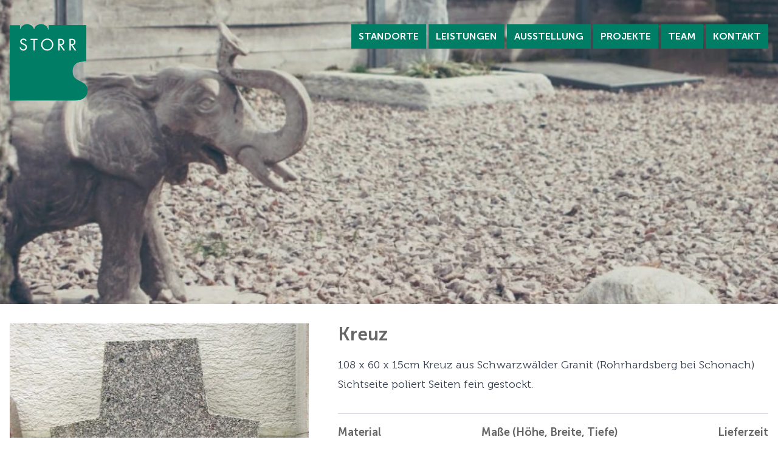

--- FILE ---
content_type: text/html; charset=UTF-8
request_url: https://www.bildhauerei-storr.de/ausstellung/kreuz-2
body_size: 4592
content:

<!DOCTYPE html>
    <html lang="de">
    <head>
        <meta charset="utf-8">
        <meta http-equiv="x-ua-compatible" content="ie=edge">
        <meta name="viewport" content="width=device-width, initial-scale=1.0">
        <link rel="apple-touch-icon" sizes="180x180" href="/assets/img/favicons/apple-touch-icon.png">
<link rel="icon" type="image/png" sizes="32x32" href="/assets/img/favicons/favicon-32x32.png">
<link rel="icon" type="image/png" sizes="16x16" href="/assets/img/favicons/favicon-16x16.png">
<link rel="manifest" href="/assets/img/favicons/site.webmanifest">
<link rel="mask-icon" href="/assets/img/favicons/safari-pinned-tab.svg" color="#95c11e">
<meta name="msapplication-TileColor" content="#ffffff">
<meta name="theme-color" content="#ffffff">
        <link rel="home" href="https://www.bildhauerei-storr.de/">
<link rel="canonical" href="https://www.bildhauerei-storr.de/ausstellung/kreuz-2">
<meta property="og:url" content="https://www.bildhauerei-storr.de/ausstellung/kreuz-2"><meta name="twitter:url" content="https://www.bildhauerei-storr.de/ausstellung/kreuz-2"><meta property="og:locale" content="de-DE">
<title>Kreuz | bildhauerei-storr.de</title>
    <meta name="description" content="108 x 60 x 15cm Kreuz aus Schwarzwälder Granit (Rohrhardsberg bei Schonach) Sichtseite poliert Seiten fein gestockt.">
    <meta property="og:title" content="Kreuz">
    <meta property="og:description" content="108 x 60 x 15cm Kreuz aus Schwarzwälder Granit (Rohrhardsberg bei Schonach) Sichtseite poliert Seiten fein gestockt.">
    <meta name="twitter:title" content="Kreuz">
    <meta name="twitter:description" content="108 x 60 x 15cm Kreuz aus Schwarzwälder Granit (Rohrhardsberg bei Schonach) Sichtseite poliert Seiten fein gestockt.">
    
                <style>
    [x-cloak] { display: none; }
</style>
<link rel="stylesheet" href="/assets/css/main.css?id=3ced9d2a629168da21456ee36f20f0d2"/>
<link rel="preload" href="/assets/fonts/museo-300-regular.woff2" as="font" type="font/woff2" crossorigin/>
<link rel="preload" href="/assets/fonts/museo-sans-700.woff2" as="font" type="font/woff2" crossorigin/>
    </head>
    <body class="font-body text-base text-ci-gray flex flex-col antialiased">
    <a href="#main" class="z-50 block bg-white sr-only focus:p-4 focus:not-sr-only focus:absolute focus:top-0 focus:left-0">Zum Inhalt der Seite springen</a>
            
<nav x-cloak x-data="mobileNav"
     class="relative z-40 w-full max-w-screen-xl lg:h-40 lg:absolute lg:px-4 lg:top-10 lg:flex lg:-translate-x-1/2 lg:left-1/2"
>
        <div class="relative z-20 w-full bg-ci-green-500 lg:hidden">
        <button
            x-on:click="toggle"
            class="flex items-center self-start py-2 ml-auto mr-4 text-xl text-white uppercase" type="button"
            aria-haspopup="true"
            aria-expanded="false"
        >
            Menü
            <svg xmlns="http://www.w3.org/2000/svg" class="w-8 h-12 ml-1" fill="none" viewBox="0 0 24 24" stroke="currentColor">
                <path stroke-width="2" d="M4 6h16M4 12h16M4 18h16"/>
            </svg>
        </button>
    </div>

        <div class="relative z-20 flex flex-wrap ml-auto lg:flex-nowrap lg:self-start">
                <ul class="w-full border-t divide-y lg:w-auto lg:space-x-1 lg:ml-auto lg:flex lg:mb-0 lg:divide-none lg:border-none" x-show="open" x-collapse>
                                                
        <li class="self-start text-center">
            <a href="https://www.bildhauerei-storr.de/standorte" class="flex items-center px-5 py-5 leading-none text-white uppercase transition-all duration-300 lg:px-3 lg:p-3 font-head-700 bg-ci-green-500 hover:text-beta hover:bg-ci-green-600">
                Standorte
            </a>
        </li>
                                                
        <li class="self-start text-center">
            <a href="https://www.bildhauerei-storr.de/leistungen" class="flex items-center px-5 py-5 leading-none text-white uppercase transition-all duration-300 lg:px-3 lg:p-3 font-head-700 bg-ci-green-500 hover:text-beta hover:bg-ci-green-600">
                Leistungen
            </a>
        </li>
                                                
        <li class="self-start text-center">
            <a href="https://www.bildhauerei-storr.de/ausstellung" class="flex items-center px-5 py-5 leading-none text-white uppercase transition-all duration-300 lg:px-3 lg:p-3 font-head-700 bg-ci-green-500 hover:text-beta hover:bg-ci-green-600">
                Ausstellung
            </a>
        </li>
                            
        <li class="self-start text-center">
            <a href="/projekte" class="flex items-center px-5 py-5 leading-none text-white uppercase transition-all duration-300 lg:px-3 lg:p-3 font-head-700 bg-ci-green-500 hover:text-beta hover:bg-ci-green-600">
                Projekte
            </a>
        </li>
                                                
        <li class="self-start text-center">
            <a href="https://www.bildhauerei-storr.de/team" class="flex items-center px-5 py-5 leading-none text-white uppercase transition-all duration-300 lg:px-3 lg:p-3 font-head-700 bg-ci-green-500 hover:text-beta hover:bg-ci-green-600">
                Team
            </a>
        </li>
                                                
        <li class="self-start text-center">
            <a href="https://www.bildhauerei-storr.de/kontakt" class="flex items-center px-5 py-5 leading-none text-white uppercase transition-all duration-300 lg:px-3 lg:p-3 font-head-700 bg-ci-green-500 hover:text-beta hover:bg-ci-green-600">
                Kontakt
            </a>
        </li>
    </ul>
    </div>

    <div class="absolute left-0 z-10 w-full px-4 top-20 lg:top-0">
        <a href="/" class="block">
            <img class="h-auto w-28 lg:w-32" src="/assets/img/logo.svg" alt="Logo Bildhauerei Storr">
        </a>
    </div>
</nav>
        <main id="main" class="flex-grow">
                    
<div class="relative overflow-hidden">
                                


        
        
                                                                                                                                                                                                                                                                                                                                                                                                                                                                                                                                                
                        <picture >
                                    <source
                        type="image/webp"
                        srcset="https://www.bildhauerei-storr.de/uploads/images/_640xAUTO_fit_center-center_92_none/4197/bg_ausstellung.webp 640w, https://www.bildhauerei-storr.de/uploads/images/_1024xAUTO_fit_center-center_92_none/4197/bg_ausstellung.webp 1024w, https://www.bildhauerei-storr.de/uploads/images/_1600xAUTO_fit_center-center_92_none/4197/bg_ausstellung.webp 1600w"
                    />
                
                
                <img
                    src="https://www.bildhauerei-storr.de/uploads/images/_1600xAUTO_fit_center-center_none/bg_ausstellung.jpeg"
                    class="parallax hero-small h-60 sm:h-96 lg:h-hero-small w-full object-cover object-bottom" loading="lazy"
                    alt="Bg ausstellung"                     width="1600" height="417"                 />
            </picture>
                    </div>
        <div class="max-w-screen-xl px-4 mx-auto mt-8 mb-12">
            <div class="mb-8 sm:grid sm:grid-cols-12 sm:gap-x-12">
                <div class="mb-4 sm:col-span-12 md:col-span-5 md:mb-0">
                                            <a href="https://www.bildhauerei-storr.de/uploads/images/_gallery/380-lagerstein-inventur-rohrharzb.-pol.jpg" data-glight-gallery data-gallery="2434">
                            


        
        
                    <img
            src="https://www.bildhauerei-storr.de/uploads/images/_AUTOxAUTO_crop_center-center_none/96/380-lagerstein-inventur-rohrharzb.-pol.webp"
            class="max-w-full h-auto md:ml-auto self-start shadow-sm" loading="lazy"
            alt="380 Lagerstein Inventur  Rohrharzb. pol."
                            width="480" height="640"
                    />
                            </a>
                                                        </div>

                <div class="sm:col-span-12 md:col-span-7">
                    <h1 class="text-3xl font-head-700">Kreuz</h1>
                                                                <div class="prose lg:prose-lg prose-p:leading-snug prose-headings:font-head-700 prose-headings:text-ci-gray prose-p:text-ci-gray prose-headings:uppercase lg:prose-h1:text-2xl lg:prose-h2:text-2xl max-w-none prose-strong:font-head-700 prose-strong:text-ci-gray mt-4">
                            108 x 60 x 15cm
Kreuz aus Schwarzwälder Granit (Rohrhardsberg bei Schonach) Sichtseite poliert Seiten fein gestockt.
                        </div>
                    
                    <div class="py-4 mt-8 mb-4 text-lg border-t border-b border-gray-300">
                        <div class="flex flex-wrap justify-between">
                            <div class="mb-4 mr-4">
                                <p class="font-head-700">Material</p>
                                                                                                                                                                                                                                                                                                                        <p class="mt-0">
                                            Granit
                                        </p>
                                                                                                                                                                                                                                                                                                                                                                                                                                                                                                                                                                                                                                                                                                                                                                                                                                                                                                                                                </div>
                            <div class="mb-4 mr-4">
                                <p class="font-head-700">Maße (Höhe, Breite, Tiefe)</p>
                                <p class="mt-0"></p>
                            </div>
                            <div>
                                <p class="font-head-700">Lieferzeit</p>
                                <p class="mt-0"></p>
                            </div>
                        </div>
                        <p class="mt-8 font-head-700">Aussteller</p>
                                                                                                                                                                                            <p class="mt-0">
                                    Storr Hauptfriedhof, Freiburg
                                </p>
                                                                            <a href="https://www.bildhauerei-storr.de/kontakt" class="ci-link">
                            Kontakt & Öffnungszeiten
                        </a>
                    </div>

                    <a href="https://www.bildhauerei-storr.de/anfrage?id=2434" class="inline-flex items-center px-4 py-3 mr-4 text-lg text-white transition-colors duration-300 bg-ci-green-500 font-body-500 hover:bg-ci-green-600">
                        <svg xmlns="http://www.w3.org/2000/svg" class="w-6 h-6 mr-1" fill="none" viewBox="0 0 24 24" stroke="currentColor" stroke-width="2">
                            <path stroke-linecap="round" stroke-linejoin="round" d="M11.049 2.927c.3-.921 1.603-.921 1.902 0l1.519 4.674a1 1 0 00.95.69h4.915c.969 0 1.371 1.24.588 1.81l-3.976 2.888a1 1 0 00-.363 1.118l1.518 4.674c.3.922-.755 1.688-1.538 1.118l-3.976-2.888a1 1 0 00-1.176 0l-3.976 2.888c-.783.57-1.838-.197-1.538-1.118l1.518-4.674a1 1 0 00-.363-1.118l-3.976-2.888c-.784-.57-.38-1.81.588-1.81h4.914a1 1 0 00.951-.69l1.519-4.674z" />
                        </svg>
                        Artikel anfragen
                    </a>
                </div>
            </div>
                            <a title="Kreuz" href="https://www.bildhauerei-storr.de/ausstellung/kreuz" class="inline-block px-3 py-2 mr-2 transition-all duration-300 border border-ci-green-500 text-ci-green-500 hover:bg-ci-green-600 hover:text-white">Vorheriger Artikel</a>
            	                        <a title="Kreuz" href="https://www.bildhauerei-storr.de/ausstellung/kreuz-3" class="inline-block px-3 py-2 transition-all duration-300 border border-ci-green-500 text-ci-green-500 hover:bg-ci-green-600 hover:text-white">Nächster Artikel</a>
            
                            <h2 class="mt-20 mb-8 text-2xl font-body-500">Das könnte Ihnen auch gefallen</h2>
                <div class="sm:grid sm:grid-cols-2 md:grid-cols-4 sm:gap-8">
                                            <a href="https://www.bildhauerei-storr.de/ausstellung/fluss" class="flex flex-col mb-8 sm:mb-0 group">
                <div class="relative flex h-full mb-2">
            <img src="https://www.bildhauerei-storr.de/uploads/images/_thumb/Nr.-203.jpg" alt="Urnengrabanlage" class="self-end w-full h-auto max-w-full">
            <div class="absolute inset-0 z-10 flex items-center justify-center w-full h-full transition-all duration-300 ease-in-out opacity-0 bg-ci-green-500/50 group-hover:opacity-100 back">
                <svg version="1.1" xmlns="http://www.w3.org/2000/svg" x="0px" y="0px" width="50px" height="31px" viewBox="0 0 50 31" enable-background="new 0 0 50 31" xml:space="preserve">
                    <g>
                        <path fill="#FFFFFF" d="M1.998,15.501c1.933,2.396,11.559,13.56,22.898,13.56c11.349,0,20.964-11.162,22.897-13.56
                            C45.857,13.104,36.234,1.939,24.896,1.939C13.545,1.939,3.929,13.103,1.998,15.501 M24.896,30.561
                            C11.5,30.561,0.886,16.547,0.44,15.949l-0.334-0.448l0.334-0.448C0.886,14.455,11.5,0.439,24.896,0.439
                            c13.396,0,24.009,14.016,24.452,14.614l0.336,0.448l-0.336,0.448C48.904,16.545,38.291,30.561,24.896,30.561"/>
                        <path fill="#FFFFFF" d="M24.896,5.768c-5.367,0-9.735,4.366-9.735,9.734c0,5.368,4.368,9.733,9.735,9.733
                            c5.366,0,9.731-4.365,9.731-9.733C34.627,10.133,30.262,5.768,24.896,5.768 M24.896,26.734c-6.195,0-11.235-5.039-11.235-11.233
                            c0-6.195,5.04-11.234,11.235-11.234c6.192,0,11.231,5.039,11.231,11.234C36.127,21.695,31.088,26.734,24.896,26.734"/>
                    </g>
                </svg>
            </div>
        </div>
    
    <p class="mt-auto text-lg truncate font-head-700">Urnengrabanlage</p>
</a>                                            <a href="https://www.bildhauerei-storr.de/ausstellung/lebensbaum-3" class="flex flex-col mb-8 sm:mb-0 group">
                <div class="relative flex h-full mb-2">
            <img src="https://www.bildhauerei-storr.de/uploads/images/_thumb/Nr.-506-4.jpg" alt="Lebensbaum" class="self-end w-full h-auto max-w-full">
            <div class="absolute inset-0 z-10 flex items-center justify-center w-full h-full transition-all duration-300 ease-in-out opacity-0 bg-ci-green-500/50 group-hover:opacity-100 back">
                <svg version="1.1" xmlns="http://www.w3.org/2000/svg" x="0px" y="0px" width="50px" height="31px" viewBox="0 0 50 31" enable-background="new 0 0 50 31" xml:space="preserve">
                    <g>
                        <path fill="#FFFFFF" d="M1.998,15.501c1.933,2.396,11.559,13.56,22.898,13.56c11.349,0,20.964-11.162,22.897-13.56
                            C45.857,13.104,36.234,1.939,24.896,1.939C13.545,1.939,3.929,13.103,1.998,15.501 M24.896,30.561
                            C11.5,30.561,0.886,16.547,0.44,15.949l-0.334-0.448l0.334-0.448C0.886,14.455,11.5,0.439,24.896,0.439
                            c13.396,0,24.009,14.016,24.452,14.614l0.336,0.448l-0.336,0.448C48.904,16.545,38.291,30.561,24.896,30.561"/>
                        <path fill="#FFFFFF" d="M24.896,5.768c-5.367,0-9.735,4.366-9.735,9.734c0,5.368,4.368,9.733,9.735,9.733
                            c5.366,0,9.731-4.365,9.731-9.733C34.627,10.133,30.262,5.768,24.896,5.768 M24.896,26.734c-6.195,0-11.235-5.039-11.235-11.233
                            c0-6.195,5.04-11.234,11.235-11.234c6.192,0,11.231,5.039,11.231,11.234C36.127,21.695,31.088,26.734,24.896,26.734"/>
                    </g>
                </svg>
            </div>
        </div>
    
    <p class="mt-auto text-lg truncate font-head-700">Lebensbaum</p>
</a>                                            <a href="https://www.bildhauerei-storr.de/ausstellung/urnenstein-36" class="flex flex-col mb-8 sm:mb-0 group">
                <div class="relative flex h-full mb-2">
            <img src="https://www.bildhauerei-storr.de/uploads/images/_thumb/Nr.-139-1024x1536.jpg" alt="Urnenstein" class="self-end w-full h-auto max-w-full">
            <div class="absolute inset-0 z-10 flex items-center justify-center w-full h-full transition-all duration-300 ease-in-out opacity-0 bg-ci-green-500/50 group-hover:opacity-100 back">
                <svg version="1.1" xmlns="http://www.w3.org/2000/svg" x="0px" y="0px" width="50px" height="31px" viewBox="0 0 50 31" enable-background="new 0 0 50 31" xml:space="preserve">
                    <g>
                        <path fill="#FFFFFF" d="M1.998,15.501c1.933,2.396,11.559,13.56,22.898,13.56c11.349,0,20.964-11.162,22.897-13.56
                            C45.857,13.104,36.234,1.939,24.896,1.939C13.545,1.939,3.929,13.103,1.998,15.501 M24.896,30.561
                            C11.5,30.561,0.886,16.547,0.44,15.949l-0.334-0.448l0.334-0.448C0.886,14.455,11.5,0.439,24.896,0.439
                            c13.396,0,24.009,14.016,24.452,14.614l0.336,0.448l-0.336,0.448C48.904,16.545,38.291,30.561,24.896,30.561"/>
                        <path fill="#FFFFFF" d="M24.896,5.768c-5.367,0-9.735,4.366-9.735,9.734c0,5.368,4.368,9.733,9.735,9.733
                            c5.366,0,9.731-4.365,9.731-9.733C34.627,10.133,30.262,5.768,24.896,5.768 M24.896,26.734c-6.195,0-11.235-5.039-11.235-11.233
                            c0-6.195,5.04-11.234,11.235-11.234c6.192,0,11.231,5.039,11.231,11.234C36.127,21.695,31.088,26.734,24.896,26.734"/>
                    </g>
                </svg>
            </div>
        </div>
    
    <p class="mt-auto text-lg truncate font-head-700">Urnenstein</p>
</a>                                            <a href="https://www.bildhauerei-storr.de/ausstellung/urnenstein-4" class="flex flex-col mb-8 sm:mb-0 group">
                <div class="relative flex h-full mb-2">
            <img src="https://www.bildhauerei-storr.de/uploads/images/_thumb/548-lagerstein-inventur-andeer-pol_2022-04-06-165420_popk.jpg" alt="Urnenstein" class="self-end w-full h-auto max-w-full">
            <div class="absolute inset-0 z-10 flex items-center justify-center w-full h-full transition-all duration-300 ease-in-out opacity-0 bg-ci-green-500/50 group-hover:opacity-100 back">
                <svg version="1.1" xmlns="http://www.w3.org/2000/svg" x="0px" y="0px" width="50px" height="31px" viewBox="0 0 50 31" enable-background="new 0 0 50 31" xml:space="preserve">
                    <g>
                        <path fill="#FFFFFF" d="M1.998,15.501c1.933,2.396,11.559,13.56,22.898,13.56c11.349,0,20.964-11.162,22.897-13.56
                            C45.857,13.104,36.234,1.939,24.896,1.939C13.545,1.939,3.929,13.103,1.998,15.501 M24.896,30.561
                            C11.5,30.561,0.886,16.547,0.44,15.949l-0.334-0.448l0.334-0.448C0.886,14.455,11.5,0.439,24.896,0.439
                            c13.396,0,24.009,14.016,24.452,14.614l0.336,0.448l-0.336,0.448C48.904,16.545,38.291,30.561,24.896,30.561"/>
                        <path fill="#FFFFFF" d="M24.896,5.768c-5.367,0-9.735,4.366-9.735,9.734c0,5.368,4.368,9.733,9.735,9.733
                            c5.366,0,9.731-4.365,9.731-9.733C34.627,10.133,30.262,5.768,24.896,5.768 M24.896,26.734c-6.195,0-11.235-5.039-11.235-11.233
                            c0-6.195,5.04-11.234,11.235-11.234c6.192,0,11.231,5.039,11.231,11.234C36.127,21.695,31.088,26.734,24.896,26.734"/>
                    </g>
                </svg>
            </div>
        </div>
    
    <p class="mt-auto text-lg truncate font-head-700">Urnenstein</p>
</a>                                    </div>
                    </div>
        </main>
                        
    <footer class="footer flex h-60 lg:h-[31.25rem]">
        <div class="max-w-screen-xl px-4 mx-auto mt-auto mb-10 text-center uppercase md:flex-1 md:flex md:items-center md:justify-between font-head-500">
            <p class="text-gray-600">&copy; 2025 Pablo Storr GmbH</p>
            <ul class="flex flex-wrap items-center justify-center mt-4 md:mt-0">
                <li class="px-2">
                    <a href="https://www.bildhauerei-storr.de/impressum" class="text-gray-600 transition-colors duration-300 hover:text-gray-500">Impressum</a>
                </li>
                <li>
                    <span class="text-xs text-gray-600">&bull;</span>
                </li>
                <li class="px-2">
                    <a href="https://www.bildhauerei-storr.de/datenschutz" class="text-gray-600 transition-colors duration-300 hover:text-gray-500">Datenschutz</a>
                </li>
                                    <li>
                        <span class="text-xs text-gray-600">&bull;</span>
                    </li>
                    <li class="px-2">
                        <a href="https://www.bildhauerei-storr.de/barrierefreiheitserklaerung" class="text-gray-600 transition-colors duration-300 hover:text-gray-500">Barrierefreiheitserklärung</a>
                    </li>
                            </ul>
        </div>
    </footer>

        <script defer type="text/javascript" src="/assets/js/main.js?id=c7b5e09c04ce1ff910fbd18a0e791a7c"></script>
    <div class="iesux hidden fixed inset-0 z-20 flex justify-center items-center" style="background-color: rgba(0, 0, 0, 0.8);">
    <div class="bg-white p-8 border-8 border-solid border-ci rounded-lg">
        <div class="text-2xl font-semibold mb-2">Ihr Browser wird nicht unterstützt!</div>
        <div class="mb-8">Bitte downloaden Sie einen modernen Webbrowser und besuchen Sie uns dann erneut!<br>
            <a href="https://css-tricks.com/a-business-case-for-dropping-internet-explorer/" class="text-sm text-blue-800">weitere
                Informationen &raquo;</a>
        </div>
        <div class="flex">
            <a href="https://www.mozilla.org/de/firefox/all/#product-desktop-release" rel="noreferrer" class="flex-1 bg-gray-200 hover:bg-gray-300 hover:shadow-lg rounded p-4 text-center mr-2">
                <img data-src="/assets/img/browser/firefox.svg" class="lazyload h-16 w-16 inline" alt="">
                <span class="block text-sm font-semibold mt-2">Mozilla Firefox</span>
            </a>
            <a href="https://www.google.com/intl/de_de/chrome/" rel="noreferrer" class="flex-1 bg-gray-200 hover:bg-gray-300 hover:shadow-lg rounded p-4 text-center mr-2">
                <img data-src="/assets/img/browser/chrome.svg" class="lazyload h-16 w-16 inline" alt="">
                <span class="block text-sm font-semibold mt-2">Google Chrome</span>
            </a>
            <a href="https://www.apple.com/de/safari/" rel="noreferrer" class="flex-1 bg-gray-200 hover:bg-gray-300 hover:shadow-lg rounded p-4 text-center mr-2">
                <img data-src="/assets/img/browser/safari-ios.svg" class="lazyload h-16 w-16 inline" alt="">
                <span class="block text-sm font-semibold mt-2">Safari</span>
            </a>
            <a href="https://www.microsoft.com/en-us/edge" rel="noreferrer" class="flex-1 bg-gray-200 hover:bg-gray-300 hover:shadow-lg rounded p-4 text-center mr-2">
                <img data-src="/assets/img/browser/edge.svg" class="lazyload h-16 w-16 inline" alt="">
                <span class="block text-sm font-semibold mt-2">Microsoft Edge</span>
            </a>
            <a href="https://www.opera.com/" rel="noreferrer" class="flex-1 bg-gray-200 hover:bg-gray-300 hover:shadow-lg rounded p-4 text-center">
                <img data-src="/assets/img/browser/opera.svg" class="lazyload h-16 w-16 inline" alt="">
                <span class="block text-sm font-semibold mt-2">Opera</span>
            </a>
        </div>
    </div>
</div>
            <script src="https://www.bildhauerei-storr.de/cpresources/b3a43cde/htmx.min.js?v=1765987663"></script>
<script>htmx.on('htmx:afterSwap', function(event) {
            document.body.scrollTop = 0;
            document.documentElement.scrollTop = 0;
        });</script></body>
    </html>

--- FILE ---
content_type: image/svg+xml
request_url: https://www.bildhauerei-storr.de/assets/img/logo.svg
body_size: 1285
content:
<?xml version="1.0" encoding="utf-8"?>
<svg version="1.1" id="Ebene_1" xmlns="http://www.w3.org/2000/svg" xmlns:xlink="http://www.w3.org/1999/xlink" x="0px" y="0px"
	 width="140.738px" height="140px" viewBox="0 0 140.738 140" enable-background="new 0 0 140.738 140" xml:space="preserve">
<g>
	<g>
		<defs>
			<rect id="SVGID_1_" x="0" width="140.738" height="138.688"/>
		</defs>
		<clipPath id="SVGID_2_">
			<use xlink:href="#SVGID_1_"  overflow="visible"/>
		</clipPath>
		<path clip-path="url(#SVGID_2_)" fill="#007D65" d="M118.674,138.688c14.626,0,22.064-8.66,22.064-17.641
			c0-22.004-26.556-13.664-26.94-34.383c-0.321-15.268,9.301-19.374,24.634-19.117l0.063-66.072L70.306,1.411v8.275
			c-0.062-0.192-0.897,0.192-0.897,0c-1.026-6.414-6.415-9.558-12.316-9.558c-6.415,0-11.611,2.694-12.573,9.238h-0.705
			C42.658,2.887,37.399,0,31.24,0c-5.581,0-11.161,3.399-11.995,9.109h-0.771v-7.57H0v137.148H118.674L118.674,138.688z"/>
	</g>
</g>
<g>
	<g>
		<defs>
			<path id="SVGID_3_" d="M31.24,0.001c-5.581,0-11.161,3.399-11.995,9.108h-0.771v-7.57H0v137.148h118.674
				c14.626,0,22.064-8.66,22.064-17.642c0-22.004-26.557-13.664-26.94-34.385c-0.321-15.267,9.301-19.372,24.634-19.115
				l0.063-66.072L70.306,1.411v8.275c-0.031-0.096-0.257-0.047-0.474,0c-0.216,0.049-0.424,0.097-0.424,0
				c-1.026-6.414-6.415-9.558-12.316-9.558c-6.416,0-11.611,2.694-12.574,9.238h-0.705C42.658,2.887,37.399,0.001,31.24,0.001z"/>
		</defs>
		<clipPath id="SVGID_4_">
			<use xlink:href="#SVGID_3_"  overflow="visible"/>
		</clipPath>
		<path clip-path="url(#SVGID_4_)" fill="#007D65" d="M118.674,138.688c14.626,0,22.064-8.66,22.064-17.641
			c0-22.004-26.556-13.664-26.94-34.383c-0.321-15.268,9.301-19.374,24.634-19.117l0.063-66.072L70.306,1.411v8.275
			c-0.062-0.192-0.897,0.192-0.897,0c-1.026-6.414-6.415-9.558-12.316-9.558c-6.415,0-11.611,2.694-12.573,9.238h-0.705
			C42.658,2.887,37.399,0,31.24,0c-5.581,0-11.161,3.399-11.995,9.109h-0.771v-7.57H0v137.148H118.674L118.674,138.688z"/>
	</g>
</g>
<g>
	<g>
		<defs>
			<rect id="SVGID_5_" x="0" width="140.738" height="138.688"/>
		</defs>
		<clipPath id="SVGID_6_">
			<use xlink:href="#SVGID_5_"  overflow="visible"/>
		</clipPath>
		<path clip-path="url(#SVGID_6_)" fill="#FFFFFF" d="M110.496,36.01v-7.637h1.398c1.495,0,2.45,0.223,3.213,0.7
			c0.955,0.573,1.561,1.75,1.561,2.96c0,2.609-1.622,3.977-4.677,3.977H110.496z M113.646,37.918
			c3.277-0.318,5.347-2.577,5.347-5.886c0-1.91-0.925-3.723-2.354-4.71c-1.209-0.827-2.673-1.146-5.091-1.146h-3.438V47.4h2.389
			v-9.291h0.604l6.396,9.291h2.895L113.646,37.918z M90.067,36.01v-7.637h1.4c1.495,0,2.45,0.223,3.214,0.7
			c0.954,0.573,1.561,1.75,1.561,2.96c0,2.609-1.623,3.977-4.68,3.977H90.067z M93.218,37.918c3.277-0.318,5.346-2.577,5.346-5.886
			c0-1.91-0.923-3.723-2.354-4.71c-1.209-0.827-2.673-1.146-5.091-1.146h-3.438V47.4h2.387v-9.291h0.604l6.396,9.291h2.896
			L93.218,37.918z M67.827,28.055c4.804,0,8.653,3.914,8.653,8.782c0,4.773-3.882,8.719-8.653,8.719
			c-4.837,0-8.655-3.914-8.655-8.878C59.172,31.969,63.086,28.055,67.827,28.055 M67.858,25.828c-5.98,0-11.072,4.995-11.072,10.85
			c0,6.205,4.868,11.105,11.072,11.105c6.015,0,11.011-4.964,11.011-10.978C78.868,30.792,73.872,25.828,67.858,25.828
			 M45.14,28.373h5.155v-2.195H37.631v2.195h5.123V47.4h2.386V28.373z M30.408,29.137c-1.273-2.196-3.087-3.309-5.474-3.309
			c-3.373,0-5.95,2.354-5.95,5.441c0,2.386,1.241,3.882,4.296,5.25l0.637,0.286l0.636,0.287l0.637,0.318
			c0.7,0.286,1.305,0.604,1.846,0.954c1.177,0.732,1.75,1.719,1.75,3.022c0,2.355-1.877,4.169-4.327,4.169
			c-1.337,0-2.642-0.669-3.405-1.719c-0.413-0.572-0.604-1.081-0.859-2.163l-2.291,0.636c0.827,3.5,3.183,5.473,6.588,5.473
			c3.754,0,6.682-2.896,6.682-6.555c0-2.641-1.4-4.327-4.805-5.823l-0.668-0.286l-0.669-0.286l-0.669-0.319
			c-0.604-0.254-1.145-0.572-1.653-0.891c-0.892-0.604-1.337-1.368-1.337-2.29c0-1.878,1.527-3.278,3.501-3.278
			c1.653,0,2.577,0.573,3.658,2.291L30.408,29.137z"/>
	</g>
</g>
</svg>
